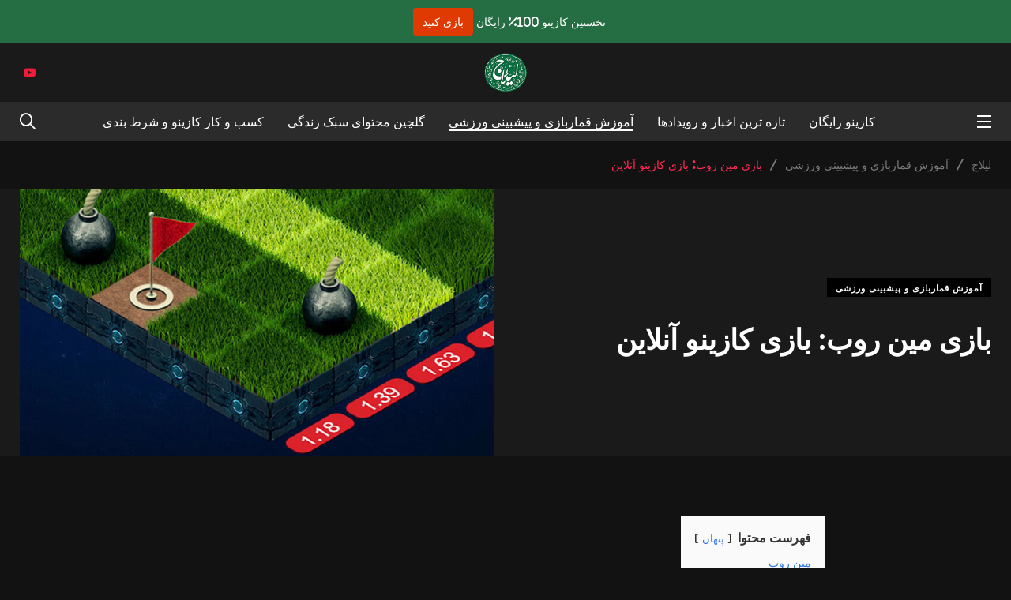

--- FILE ---
content_type: text/html; charset=UTF-8
request_url: https://www.leylaj.com/16662/
body_size: 16719
content:
    <!doctype html>
<html dir="rtl" lang="fa-IR">
    <head>
        <meta charset="UTF-8">
        <meta http-equiv="X-UA-Compatible" content="IE=edge">
        <meta name="viewport" content="width=device-width, initial-scale=1.0">
        <link rel="profile" href="https://gmpg.org/xfn/11">
        <link rel="pingback" href="https://www.leylaj.com/xmlrpc.php">
        <title>بازی مین روب: بازی کازینو آنلاین | لیلاج</title>
  <script>
    document.addEventListener('DOMContentLoaded', function(){
      if(document.getElementById('leylaj-promo-bar')) return;
      var style = document.createElement('style');
      style.id = 'leylaj-promo-style-fa';
      style.innerHTML = '#leylaj-promo-bar{position:fixed;top:0;left:0;width:100%;background:#256D43;color:#fff;padding:10px 20px;z-index:99999;text-align:center;font-size:14px;box-sizing:border-box;direction:rtl;} #leylaj-promo-bar a{background:#DF3A01;color:#fff;padding:6px 12px;text-decoration:none;border-radius:4px;margin-left:10px;display:inline-block;}';
      document.head.appendChild(style);
      var bar = document.createElement('div');
      bar.id = 'leylaj-promo-bar';
      bar.setAttribute('dir','rtl');
      bar.innerHTML = '<span>کازینو 100% رایگان</span> <a href="/">بازی کنید</a>';
      document.body.insertBefore(bar, document.body.firstChild);

      var selectors = ['.site-header','header.site','header','.main-header','header.elementor-location-header','.elementor-location-header'];
      var matched = false;
      selectors.forEach(function(sel){
        var el = document.querySelector(sel);
        if(el){
          el.style.transform = 'translateY(' + bar.offsetHeight + 'px)';
          matched = true;
        }
      });
      if(!matched){
        document.body.style.paddingTop = bar.offsetHeight + 'px';
      }
    });
  </script>
  <noscript><style>#preloader{display:none;}</style></noscript><noscript><style>#preloader{display:none;}</style></noscript>
<!-- The SEO Framework by Sybre Waaijer -->
<meta name="robots" content="max-snippet:320,max-image-preview:standard,max-video-preview:-1" />
<link rel="canonical" href="https://www.leylaj.com/16662/" />
<meta name="description" content="اینکه یک قمارباز حرفه ای باشید و یا مبتدی، تفاوتی نمی کند؛ زیرا هر کسی در هنگام سر و کله زدن با بمب ترس از انفجار را خواهد داشت، حتی اگر این فقط یک بازی باشد!" />
<meta property="og:type" content="article" />
<meta property="og:locale" content="fa_IR" />
<meta property="og:site_name" content="لیلاج" />
<meta property="og:title" content="بازی مین روب: بازی کازینو آنلاین" />
<meta property="og:description" content="اینکه یک قمارباز حرفه ای باشید و یا مبتدی، تفاوتی نمی کند؛ زیرا هر کسی در هنگام سر و کله زدن با بمب ترس از انفجار را خواهد داشت، حتی اگر این فقط یک بازی باشد!" />
<meta property="og:url" content="https://www.leylaj.com/16662/" />
<meta property="og:image" content="https://www.leylaj.com/wp-content/uploads/2022/07/Minesweeper_Online_Casino_Game.jpg" />
<meta property="og:image:width" content="800" />
<meta property="og:image:height" content="450" />
<meta property="og:image:alt" content="بازی کازینو آنلاین مین روب" />
<meta property="article:published_time" content="2022-07-27T12:42:54+00:00" />
<meta property="article:modified_time" content="2025-10-17T14:13:55+00:00" />
<meta name="twitter:card" content="summary_large_image" />
<meta name="twitter:title" content="بازی مین روب: بازی کازینو آنلاین" />
<meta name="twitter:description" content="اینکه یک قمارباز حرفه ای باشید و یا مبتدی، تفاوتی نمی کند؛ زیرا هر کسی در هنگام سر و کله زدن با بمب ترس از انفجار را خواهد داشت، حتی اگر این فقط یک بازی باشد!" />
<meta name="twitter:image" content="https://www.leylaj.com/wp-content/uploads/2022/07/Minesweeper_Online_Casino_Game.jpg" />
<meta name="twitter:image:alt" content="بازی کازینو آنلاین مین روب" />
<script type="application/ld+json">{"@context":"https://schema.org","@graph":[{"@type":"WebSite","@id":"https://www.leylaj.com/#/schema/WebSite","url":"https://www.leylaj.com/","name":"لیلاج","description":"کازینو رایگان + مجله قمار و شرط بندی","inLanguage":"fa-IR","potentialAction":{"@type":"SearchAction","target":{"@type":"EntryPoint","urlTemplate":"https://www.leylaj.com/search/{search_term_string}/"},"query-input":"required name=search_term_string"},"publisher":{"@type":"Organization","@id":"https://www.leylaj.com/#/schema/Organization","name":"لیلاج","url":"https://www.leylaj.com/","logo":{"@type":"ImageObject","url":"https://www.leylaj.com/wp-content/uploads/2020/05/cropped-Logo_Favicon.png","contentUrl":"https://www.leylaj.com/wp-content/uploads/2020/05/cropped-Logo_Favicon.png","width":512,"height":512}}},{"@type":"WebPage","@id":"https://www.leylaj.com/16662/","url":"https://www.leylaj.com/16662/","name":"بازی مین روب: بازی کازینو آنلاین | لیلاج","description":"اینکه یک قمارباز حرفه ای باشید و یا مبتدی، تفاوتی نمی کند؛ زیرا هر کسی در هنگام سر و کله زدن با بمب ترس از انفجار را خواهد داشت، حتی اگر این فقط یک بازی باشد!","inLanguage":"fa-IR","isPartOf":{"@id":"https://www.leylaj.com/#/schema/WebSite"},"breadcrumb":{"@type":"BreadcrumbList","@id":"https://www.leylaj.com/#/schema/BreadcrumbList","itemListElement":[{"@type":"ListItem","position":1,"item":"https://www.leylaj.com/","name":"لیلاج"},{"@type":"ListItem","position":2,"item":"https://www.leylaj.com/category/2/","name":"دسته: آموزش قماربازی و پیشبینی ورزشی"},{"@type":"ListItem","position":3,"name":"بازی مین روب: بازی کازینو آنلاین"}]},"potentialAction":{"@type":"ReadAction","target":"https://www.leylaj.com/16662/"},"datePublished":"2022-07-27T12:42:54+00:00","dateModified":"2025-10-17T14:13:55+00:00","author":{"@type":"Person","@id":"https://www.leylaj.com/#/schema/Person/d3f3eee12fde6951c7da9cd2fc8264db","name":"سردبیر لیلاج"}}]}</script>
<!-- / The SEO Framework by Sybre Waaijer | 18.72ms meta | 13.68ms boot -->

<link rel='dns-prefetch' href='//www.googletagmanager.com' />
<link rel='dns-prefetch' href='//fonts.googleapis.com' />
<link rel="alternate" title="oEmbed (JSON)" type="application/json+oembed" href="https://www.leylaj.com/wp-json/oembed/1.0/embed?url=https%3A%2F%2Fwww.leylaj.com%2F16662%2F" />
<link rel="alternate" title="oEmbed (XML)" type="text/xml+oembed" href="https://www.leylaj.com/wp-json/oembed/1.0/embed?url=https%3A%2F%2Fwww.leylaj.com%2F16662%2F&#038;format=xml" />
<style id='wp-img-auto-sizes-contain-inline-css' type='text/css'>
img:is([sizes=auto i],[sizes^="auto," i]){contain-intrinsic-size:3000px 1500px}
/*# sourceURL=wp-img-auto-sizes-contain-inline-css */
</style>

<style id='wp-emoji-styles-inline-css' type='text/css'>

	img.wp-smiley, img.emoji {
		display: inline !important;
		border: none !important;
		box-shadow: none !important;
		height: 1em !important;
		width: 1em !important;
		margin: 0 0.07em !important;
		vertical-align: -0.1em !important;
		background: none !important;
		padding: 0 !important;
	}
/*# sourceURL=wp-emoji-styles-inline-css */
</style>
<link rel='stylesheet' id='wp-block-library-rtl-css' href='https://www.leylaj.com/wp-includes/css/dist/block-library/style-rtl.min.css?ver=6.9' type='text/css' media='all' />
<style id='wp-block-library-theme-inline-css' type='text/css'>
.wp-block-audio :where(figcaption){color:#555;font-size:13px;text-align:center}.is-dark-theme .wp-block-audio :where(figcaption){color:#ffffffa6}.wp-block-audio{margin:0 0 1em}.wp-block-code{border:1px solid #ccc;border-radius:4px;font-family:Menlo,Consolas,monaco,monospace;padding:.8em 1em}.wp-block-embed :where(figcaption){color:#555;font-size:13px;text-align:center}.is-dark-theme .wp-block-embed :where(figcaption){color:#ffffffa6}.wp-block-embed{margin:0 0 1em}.blocks-gallery-caption{color:#555;font-size:13px;text-align:center}.is-dark-theme .blocks-gallery-caption{color:#ffffffa6}:root :where(.wp-block-image figcaption){color:#555;font-size:13px;text-align:center}.is-dark-theme :root :where(.wp-block-image figcaption){color:#ffffffa6}.wp-block-image{margin:0 0 1em}.wp-block-pullquote{border-bottom:4px solid;border-top:4px solid;color:currentColor;margin-bottom:1.75em}.wp-block-pullquote :where(cite),.wp-block-pullquote :where(footer),.wp-block-pullquote__citation{color:currentColor;font-size:.8125em;font-style:normal;text-transform:uppercase}.wp-block-quote{border-left:.25em solid;margin:0 0 1.75em;padding-left:1em}.wp-block-quote cite,.wp-block-quote footer{color:currentColor;font-size:.8125em;font-style:normal;position:relative}.wp-block-quote:where(.has-text-align-right){border-left:none;border-right:.25em solid;padding-left:0;padding-right:1em}.wp-block-quote:where(.has-text-align-center){border:none;padding-left:0}.wp-block-quote.is-large,.wp-block-quote.is-style-large,.wp-block-quote:where(.is-style-plain){border:none}.wp-block-search .wp-block-search__label{font-weight:700}.wp-block-search__button{border:1px solid #ccc;padding:.375em .625em}:where(.wp-block-group.has-background){padding:1.25em 2.375em}.wp-block-separator.has-css-opacity{opacity:.4}.wp-block-separator{border:none;border-bottom:2px solid;margin-left:auto;margin-right:auto}.wp-block-separator.has-alpha-channel-opacity{opacity:1}.wp-block-separator:not(.is-style-wide):not(.is-style-dots){width:100px}.wp-block-separator.has-background:not(.is-style-dots){border-bottom:none;height:1px}.wp-block-separator.has-background:not(.is-style-wide):not(.is-style-dots){height:2px}.wp-block-table{margin:0 0 1em}.wp-block-table td,.wp-block-table th{word-break:normal}.wp-block-table :where(figcaption){color:#555;font-size:13px;text-align:center}.is-dark-theme .wp-block-table :where(figcaption){color:#ffffffa6}.wp-block-video :where(figcaption){color:#555;font-size:13px;text-align:center}.is-dark-theme .wp-block-video :where(figcaption){color:#ffffffa6}.wp-block-video{margin:0 0 1em}:root :where(.wp-block-template-part.has-background){margin-bottom:0;margin-top:0;padding:1.25em 2.375em}
/*# sourceURL=/wp-includes/css/dist/block-library/theme.min.css */
</style>
<style id='classic-theme-styles-inline-css' type='text/css'>
/*! This file is auto-generated */
.wp-block-button__link{color:#fff;background-color:#32373c;border-radius:9999px;box-shadow:none;text-decoration:none;padding:calc(.667em + 2px) calc(1.333em + 2px);font-size:1.125em}.wp-block-file__button{background:#32373c;color:#fff;text-decoration:none}
/*# sourceURL=/wp-includes/css/classic-themes.min.css */
</style>
<style id='wsi-iframe-block-style-inline-css' type='text/css'>
.iframe-block-container{display:flex;justify-content:center}

/*# sourceURL=https://www.leylaj.com/wp-content/plugins/iframe-block/build/style-index.css */
</style>
<style id='global-styles-inline-css' type='text/css'>
:root{--wp--preset--aspect-ratio--square: 1;--wp--preset--aspect-ratio--4-3: 4/3;--wp--preset--aspect-ratio--3-4: 3/4;--wp--preset--aspect-ratio--3-2: 3/2;--wp--preset--aspect-ratio--2-3: 2/3;--wp--preset--aspect-ratio--16-9: 16/9;--wp--preset--aspect-ratio--9-16: 9/16;--wp--preset--color--black: #000000;--wp--preset--color--cyan-bluish-gray: #abb8c3;--wp--preset--color--white: #ffffff;--wp--preset--color--pale-pink: #f78da7;--wp--preset--color--vivid-red: #cf2e2e;--wp--preset--color--luminous-vivid-orange: #ff6900;--wp--preset--color--luminous-vivid-amber: #fcb900;--wp--preset--color--light-green-cyan: #7bdcb5;--wp--preset--color--vivid-green-cyan: #00d084;--wp--preset--color--pale-cyan-blue: #8ed1fc;--wp--preset--color--vivid-cyan-blue: #0693e3;--wp--preset--color--vivid-purple: #9b51e0;--wp--preset--color--light-grayish-magenta: #FF9500;--wp--preset--color--strong-magenta: #FF2C54;--wp--preset--color--very-light-gray: #ffffff;--wp--preset--color--very-dark-gray: #6B7074;--wp--preset--gradient--vivid-cyan-blue-to-vivid-purple: linear-gradient(135deg,rgb(6,147,227) 0%,rgb(155,81,224) 100%);--wp--preset--gradient--light-green-cyan-to-vivid-green-cyan: linear-gradient(135deg,rgb(122,220,180) 0%,rgb(0,208,130) 100%);--wp--preset--gradient--luminous-vivid-amber-to-luminous-vivid-orange: linear-gradient(135deg,rgb(252,185,0) 0%,rgb(255,105,0) 100%);--wp--preset--gradient--luminous-vivid-orange-to-vivid-red: linear-gradient(135deg,rgb(255,105,0) 0%,rgb(207,46,46) 100%);--wp--preset--gradient--very-light-gray-to-cyan-bluish-gray: linear-gradient(135deg,rgb(238,238,238) 0%,rgb(169,184,195) 100%);--wp--preset--gradient--cool-to-warm-spectrum: linear-gradient(135deg,rgb(74,234,220) 0%,rgb(151,120,209) 20%,rgb(207,42,186) 40%,rgb(238,44,130) 60%,rgb(251,105,98) 80%,rgb(254,248,76) 100%);--wp--preset--gradient--blush-light-purple: linear-gradient(135deg,rgb(255,206,236) 0%,rgb(152,150,240) 100%);--wp--preset--gradient--blush-bordeaux: linear-gradient(135deg,rgb(254,205,165) 0%,rgb(254,45,45) 50%,rgb(107,0,62) 100%);--wp--preset--gradient--luminous-dusk: linear-gradient(135deg,rgb(255,203,112) 0%,rgb(199,81,192) 50%,rgb(65,88,208) 100%);--wp--preset--gradient--pale-ocean: linear-gradient(135deg,rgb(255,245,203) 0%,rgb(182,227,212) 50%,rgb(51,167,181) 100%);--wp--preset--gradient--electric-grass: linear-gradient(135deg,rgb(202,248,128) 0%,rgb(113,206,126) 100%);--wp--preset--gradient--midnight: linear-gradient(135deg,rgb(2,3,129) 0%,rgb(40,116,252) 100%);--wp--preset--font-size--small: 12px;--wp--preset--font-size--medium: 20px;--wp--preset--font-size--large: 36px;--wp--preset--font-size--x-large: 42px;--wp--preset--font-size--normal: 16px;--wp--preset--font-size--huge: 50px;--wp--preset--spacing--20: 0.44rem;--wp--preset--spacing--30: 0.67rem;--wp--preset--spacing--40: 1rem;--wp--preset--spacing--50: 1.5rem;--wp--preset--spacing--60: 2.25rem;--wp--preset--spacing--70: 3.38rem;--wp--preset--spacing--80: 5.06rem;--wp--preset--shadow--natural: 6px 6px 9px rgba(0, 0, 0, 0.2);--wp--preset--shadow--deep: 12px 12px 50px rgba(0, 0, 0, 0.4);--wp--preset--shadow--sharp: 6px 6px 0px rgba(0, 0, 0, 0.2);--wp--preset--shadow--outlined: 6px 6px 0px -3px rgb(255, 255, 255), 6px 6px rgb(0, 0, 0);--wp--preset--shadow--crisp: 6px 6px 0px rgb(0, 0, 0);}:where(.is-layout-flex){gap: 0.5em;}:where(.is-layout-grid){gap: 0.5em;}body .is-layout-flex{display: flex;}.is-layout-flex{flex-wrap: wrap;align-items: center;}.is-layout-flex > :is(*, div){margin: 0;}body .is-layout-grid{display: grid;}.is-layout-grid > :is(*, div){margin: 0;}:where(.wp-block-columns.is-layout-flex){gap: 2em;}:where(.wp-block-columns.is-layout-grid){gap: 2em;}:where(.wp-block-post-template.is-layout-flex){gap: 1.25em;}:where(.wp-block-post-template.is-layout-grid){gap: 1.25em;}.has-black-color{color: var(--wp--preset--color--black) !important;}.has-cyan-bluish-gray-color{color: var(--wp--preset--color--cyan-bluish-gray) !important;}.has-white-color{color: var(--wp--preset--color--white) !important;}.has-pale-pink-color{color: var(--wp--preset--color--pale-pink) !important;}.has-vivid-red-color{color: var(--wp--preset--color--vivid-red) !important;}.has-luminous-vivid-orange-color{color: var(--wp--preset--color--luminous-vivid-orange) !important;}.has-luminous-vivid-amber-color{color: var(--wp--preset--color--luminous-vivid-amber) !important;}.has-light-green-cyan-color{color: var(--wp--preset--color--light-green-cyan) !important;}.has-vivid-green-cyan-color{color: var(--wp--preset--color--vivid-green-cyan) !important;}.has-pale-cyan-blue-color{color: var(--wp--preset--color--pale-cyan-blue) !important;}.has-vivid-cyan-blue-color{color: var(--wp--preset--color--vivid-cyan-blue) !important;}.has-vivid-purple-color{color: var(--wp--preset--color--vivid-purple) !important;}.has-black-background-color{background-color: var(--wp--preset--color--black) !important;}.has-cyan-bluish-gray-background-color{background-color: var(--wp--preset--color--cyan-bluish-gray) !important;}.has-white-background-color{background-color: var(--wp--preset--color--white) !important;}.has-pale-pink-background-color{background-color: var(--wp--preset--color--pale-pink) !important;}.has-vivid-red-background-color{background-color: var(--wp--preset--color--vivid-red) !important;}.has-luminous-vivid-orange-background-color{background-color: var(--wp--preset--color--luminous-vivid-orange) !important;}.has-luminous-vivid-amber-background-color{background-color: var(--wp--preset--color--luminous-vivid-amber) !important;}.has-light-green-cyan-background-color{background-color: var(--wp--preset--color--light-green-cyan) !important;}.has-vivid-green-cyan-background-color{background-color: var(--wp--preset--color--vivid-green-cyan) !important;}.has-pale-cyan-blue-background-color{background-color: var(--wp--preset--color--pale-cyan-blue) !important;}.has-vivid-cyan-blue-background-color{background-color: var(--wp--preset--color--vivid-cyan-blue) !important;}.has-vivid-purple-background-color{background-color: var(--wp--preset--color--vivid-purple) !important;}.has-black-border-color{border-color: var(--wp--preset--color--black) !important;}.has-cyan-bluish-gray-border-color{border-color: var(--wp--preset--color--cyan-bluish-gray) !important;}.has-white-border-color{border-color: var(--wp--preset--color--white) !important;}.has-pale-pink-border-color{border-color: var(--wp--preset--color--pale-pink) !important;}.has-vivid-red-border-color{border-color: var(--wp--preset--color--vivid-red) !important;}.has-luminous-vivid-orange-border-color{border-color: var(--wp--preset--color--luminous-vivid-orange) !important;}.has-luminous-vivid-amber-border-color{border-color: var(--wp--preset--color--luminous-vivid-amber) !important;}.has-light-green-cyan-border-color{border-color: var(--wp--preset--color--light-green-cyan) !important;}.has-vivid-green-cyan-border-color{border-color: var(--wp--preset--color--vivid-green-cyan) !important;}.has-pale-cyan-blue-border-color{border-color: var(--wp--preset--color--pale-cyan-blue) !important;}.has-vivid-cyan-blue-border-color{border-color: var(--wp--preset--color--vivid-cyan-blue) !important;}.has-vivid-purple-border-color{border-color: var(--wp--preset--color--vivid-purple) !important;}.has-vivid-cyan-blue-to-vivid-purple-gradient-background{background: var(--wp--preset--gradient--vivid-cyan-blue-to-vivid-purple) !important;}.has-light-green-cyan-to-vivid-green-cyan-gradient-background{background: var(--wp--preset--gradient--light-green-cyan-to-vivid-green-cyan) !important;}.has-luminous-vivid-amber-to-luminous-vivid-orange-gradient-background{background: var(--wp--preset--gradient--luminous-vivid-amber-to-luminous-vivid-orange) !important;}.has-luminous-vivid-orange-to-vivid-red-gradient-background{background: var(--wp--preset--gradient--luminous-vivid-orange-to-vivid-red) !important;}.has-very-light-gray-to-cyan-bluish-gray-gradient-background{background: var(--wp--preset--gradient--very-light-gray-to-cyan-bluish-gray) !important;}.has-cool-to-warm-spectrum-gradient-background{background: var(--wp--preset--gradient--cool-to-warm-spectrum) !important;}.has-blush-light-purple-gradient-background{background: var(--wp--preset--gradient--blush-light-purple) !important;}.has-blush-bordeaux-gradient-background{background: var(--wp--preset--gradient--blush-bordeaux) !important;}.has-luminous-dusk-gradient-background{background: var(--wp--preset--gradient--luminous-dusk) !important;}.has-pale-ocean-gradient-background{background: var(--wp--preset--gradient--pale-ocean) !important;}.has-electric-grass-gradient-background{background: var(--wp--preset--gradient--electric-grass) !important;}.has-midnight-gradient-background{background: var(--wp--preset--gradient--midnight) !important;}.has-small-font-size{font-size: var(--wp--preset--font-size--small) !important;}.has-medium-font-size{font-size: var(--wp--preset--font-size--medium) !important;}.has-large-font-size{font-size: var(--wp--preset--font-size--large) !important;}.has-x-large-font-size{font-size: var(--wp--preset--font-size--x-large) !important;}
:where(.wp-block-post-template.is-layout-flex){gap: 1.25em;}:where(.wp-block-post-template.is-layout-grid){gap: 1.25em;}
:where(.wp-block-term-template.is-layout-flex){gap: 1.25em;}:where(.wp-block-term-template.is-layout-grid){gap: 1.25em;}
:where(.wp-block-columns.is-layout-flex){gap: 2em;}:where(.wp-block-columns.is-layout-grid){gap: 2em;}
:root :where(.wp-block-pullquote){font-size: 1.5em;line-height: 1.6;}
/*# sourceURL=global-styles-inline-css */
</style>
<link rel='stylesheet' id='dashicons-css' href='https://www.leylaj.com/wp-includes/css/dashicons.min.css?ver=6.9' type='text/css' media='all' />
<link rel='stylesheet' id='everest-forms-general-rtl-css' href='https://www.leylaj.com/wp-content/plugins/everest-forms/assets/css/everest-forms-rtl.css?ver=3.4.1' type='text/css' media='all' />
<link rel='stylesheet' id='jquery-intl-tel-input-css' href='https://www.leylaj.com/wp-content/plugins/everest-forms/assets/css/intlTelInput.css?ver=3.4.1' type='text/css' media='all' />
<link rel='stylesheet' id='font-farsi-fonts-css' href='https://www.leylaj.com/wp-content/plugins/font-farsi/assets/fonts/fonts.css?ver=all' type='text/css' media='all' />
<link rel='stylesheet' id='my_switcher-css' href='https://www.leylaj.com/wp-content/themes/papr/assets/css/my_switcher.css?ver=1.5.3' type='text/css' media='all' />
<link rel='stylesheet' id='font-awesome-css' href='https://www.leylaj.com/wp-content/themes/papr/assets/css/all.min.css?ver=1.5.3' type='text/css' media='all' />
<link rel='stylesheet' id='papr-fonts-css' href='https://fonts.googleapis.com/css?family=Poppins%3A300%2C300i%2C400%2C400i%2C500%2C500i%2C600%2C600i%2C700%2C700i%2C800%2C800i%2C900%7CRoboto%3A300%2C300i%2C400%2C400i%2C500%2C500i%2C700%2C700i%2C900%2C900%26display%3Dswap&#038;subset=latin%2Clatin-ext&#038;ver=6.9' type='text/css' media='all' />
<link rel='stylesheet' id='plyr-css' href='https://www.leylaj.com/wp-content/themes/papr/assets/css/plyr.css?ver=1.5.3' type='text/css' media='all' />
<link rel='stylesheet' id='font-iconfont-css' href='https://www.leylaj.com/wp-content/themes/papr/assets/css/iconfont.css?ver=1.5.3' type='text/css' media='all' />
<link rel='stylesheet' id='animate-css' href='https://www.leylaj.com/wp-content/themes/papr/assets/css/animate.css?ver=1.5.3' type='text/css' media='all' />
<link rel='stylesheet' id='bootstrap-css' href='https://www.leylaj.com/wp-content/themes/papr/assets/css-auto-rtl/bootstrap.min.css?ver=1.5.3' type='text/css' media='all' />
<link rel='stylesheet' id='axil-style-css' href='https://www.leylaj.com/wp-content/themes/papr/assets/css-auto-rtl/style.css?ver=1.5.3' type='text/css' media='all' />
<link rel='stylesheet' id='axil-rtl-css' href='https://www.leylaj.com/wp-content/themes/papr/assets/css/rtl.css?ver=1.5.3' type='text/css' media='all' />
<link rel='stylesheet' id='axil-custom-css' href='https://www.leylaj.com/wp-content/themes/papr/assets/css/mcustom.css?ver=1.5.3' type='text/css' media='all' />
<link rel='stylesheet' id='papr-dark-style-css' href='https://www.leylaj.com/wp-content/themes/papr/assets/css/dark.css?ver=1.5.3' type='text/css' media='all' />
<style id='papr-dynamic-inline-css' type='text/css'>
.papr-container {padding-top:0px;}.papr-container {padding-bottom:0px;}
/*# sourceURL=papr-dynamic-inline-css */
</style>
<script type="text/javascript" src="https://www.leylaj.com/wp-content/themes/papr/assets/js/popper.js?ver=1.5.3" id="popper-js"></script>
<script type="text/javascript" src="https://www.leylaj.com/wp-includes/js/jquery/jquery.min.js?ver=3.7.1" id="jquery-core-js"></script>
<script type="text/javascript" src="https://www.leylaj.com/wp-includes/js/jquery/jquery-migrate.min.js?ver=3.4.1" id="jquery-migrate-js"></script>

<!-- Google tag (gtag.js) snippet added by Site Kit -->
<!-- Google Analytics snippet added by Site Kit -->
<script type="text/javascript" src="https://www.googletagmanager.com/gtag/js?id=GT-T5P4NNG" id="google_gtagjs-js" async></script>
<script type="text/javascript" id="google_gtagjs-js-after">
/* <![CDATA[ */
window.dataLayer = window.dataLayer || [];function gtag(){dataLayer.push(arguments);}
gtag("set","linker",{"domains":["www.leylaj.com"]});
gtag("js", new Date());
gtag("set", "developer_id.dZTNiMT", true);
gtag("config", "GT-T5P4NNG");
//# sourceURL=google_gtagjs-js-after
/* ]]> */
</script>
<link rel="https://api.w.org/" href="https://www.leylaj.com/wp-json/" /><link rel="alternate" title="JSON" type="application/json" href="https://www.leylaj.com/wp-json/wp/v2/posts/16662" /><link rel="EditURI" type="application/rsd+xml" title="RSD" href="https://www.leylaj.com/xmlrpc.php?rsd" />
<meta name="generator" content="Redux 4.5.10" /><!-- This Site Used Font Farsi Version: 1.6.6 ;: Plugin Developer: https://Persian-vc.com :;-->
    	<style>
		p, ul li, footer, header, nav, span, div, b, strong, a, address, textarea, input, table tbody, table thead, table tfooter, q, button, blockquote, caption, form {font-family:ETmodules, FontAwesome, Icons, typicons, entypo, linecons, "Material Icons", "Mono Social Icons Font", "IRANSansWeb_Light" !important;

		</style><meta name="generator" content="Site Kit by Google 1.170.0" />        <!--Customizer CSS-->
        <style type="text/css">

            /* Body */
                        /* Link */
            a, .header-top__social-share li a { color :#f21c3a; }            /* Link Hover */
                        /* Meta */
                        /* Meta Hover */
            .post-metas a, .caption-meta a { color :#f21c3a; }            /* Meta Link Hover */
            .post-metas a:hover, .caption-meta a:hover { color :#f21c3a; }            /* Meta Hover Dark Section */
            .bg-grey-dark-one .post-metas a:hover { color :#f21c3a; }

            /************************************************************************************
             * Header Top Bar
             ************************************************************************************/
            /* Background Color */
                        /* Body Color */
                        /* Link Color */
                        /* Link Hover Color */
                        /************************************************************************************
             * Header
             ************************************************************************************/
            /* Background Color */
                        /* Link Color */
                                    /* Link Hover Color */
                        
            /************************************************************************************
             * General 
             ************************************************************************************/
            /* Primary [#ff2c54] */
            :root { --primary-color:#ff2c54; }            /* Heading */
                        /* Heading Hover */
                                    /* Heading Hover Color Dark Section */
                        

            /************************************************************************************
             * Footer 
             ************************************************************************************/
            /* Background Color */
                        /* Footer Heading Color */
                        /* Footer Body Color */
                        /* Footer Link Color */
                        /* Footer Link Hover Color */
                        /* Footer Bottom Border top Color */
            
        </style>
        <!--/Customizer CSS-->
        <style>
            .site-logo img, .brand-logo {width: 55px;height: 75px;}
        </style><meta name="generator" content="Elementor 3.34.2; features: additional_custom_breakpoints; settings: css_print_method-external, google_font-enabled, font_display-auto">
			<style>
				.e-con.e-parent:nth-of-type(n+4):not(.e-lazyloaded):not(.e-no-lazyload),
				.e-con.e-parent:nth-of-type(n+4):not(.e-lazyloaded):not(.e-no-lazyload) * {
					background-image: none !important;
				}
				@media screen and (max-height: 1024px) {
					.e-con.e-parent:nth-of-type(n+3):not(.e-lazyloaded):not(.e-no-lazyload),
					.e-con.e-parent:nth-of-type(n+3):not(.e-lazyloaded):not(.e-no-lazyload) * {
						background-image: none !important;
					}
				}
				@media screen and (max-height: 640px) {
					.e-con.e-parent:nth-of-type(n+2):not(.e-lazyloaded):not(.e-no-lazyload),
					.e-con.e-parent:nth-of-type(n+2):not(.e-lazyloaded):not(.e-no-lazyload) * {
						background-image: none !important;
					}
				}
			</style>
			<link rel="icon" href="https://www.leylaj.com/wp-content/uploads/2020/05/cropped-Logo_Favicon-32x32.png" sizes="32x32" />
<link rel="icon" href="https://www.leylaj.com/wp-content/uploads/2020/05/cropped-Logo_Favicon-192x192.png" sizes="192x192" />
<link rel="apple-touch-icon" href="https://www.leylaj.com/wp-content/uploads/2020/05/cropped-Logo_Favicon-180x180.png" />
<meta name="msapplication-TileImage" content="https://www.leylaj.com/wp-content/uploads/2020/05/cropped-Logo_Favicon-270x270.png" />
		<style type="text/css" id="wp-custom-css">
			.active-dark-mode .papr-container-content .entry-content li {
    color: var(--grey-mid);
}

.active-dark-mode .comments-section .main-comments .comment-meta,
.active-dark-mode .comments-section .main-comments .comment-meta .comment-meta-left a {
    color: #fff
}

.post-details .wp-block-media-text {
    margin-bottom: 3rem;
}
.wp-block-image .alignright{
margin-left: 2rem;
	margin-right: 0
}
.active-dark-mode .side-nav .side-navigation li {
	margin-bottom: 1rem;
}
.side-nav .side-navigation li a {
    font-size: 20px;
    line-height: 0.5;
}
.side-nav-content .col-lg-6 {
	flex: 0 0 100%;
	max-width: 100%;
}
.entry-content li {
    margin-bottom: 2rem;
}
.main-navigation a {
    font-size: 16px;
}
.wp-block-image .alignleft {
	margin-left: 0;
	margin-right: 10px;
}

.topnav {
	height: 30px;
  overflow: hidden;
  background-color: #000;
}

.topnav a {

  color: #f2f2f2;
  text-align: center;
  padding: 14px 16px;
  text-decoration: none;
  font-size: 15px;
}

.topnav a:hover {
  background-color: #ddd;
  color: black;
}
.topnav {
  text-align: center;



			</style>
		    </head>
<body class="rtl wp-singular post-template-default single single-post postid-16662 single-format-standard wp-embed-responsive wp-theme-papr everest-forms-no-js active-dark-mode no-sidebar full-width  axil-no-sticky-menu menu-open-hover elementor-default elementor-kit-6689">
  <style id="leylaj-promo-style-fa">
    #leylaj-promo-bar{
      position:fixed;
      top:0;
      left:0;
      width:100%;
      background:#256D43;
      color:#fff;
      padding:10px 20px;
      z-index:99999;
      text-align:center;
      font-size:14px;
      box-sizing:border-box;
      direction: rtl;
    }
    #leylaj-promo-bar a{
      background:#DF3A01;
      color:#fff;
      padding:6px 12px;
      text-decoration:none;
      border-radius:4px;
      margin-left:10px;
      display:inline-block;
    }
    .leylaj-push-header { transform: translateY(50px); transition: transform .12s ease; }
    @media (max-width:768px){ .leylaj-push-header { transform: translateY(60px); } }
  </style>

  <div id="leylaj-promo-bar" dir="rtl">
    <span>نخستین کازینو 100% رایگان</span>
    <a href="/" data-wpel-link="internal" target="_self" rel="follow noopener noreferrer">بازی کنید</a>
  </div>

  <script>
    (function(){
      var selectors = ['.site-header','header.site','header','.main-header','header.elementor-location-header','.elementor-location-header'];
      var matched = false;
      selectors.forEach(function(sel){
        try {
          var el = document.querySelector(sel);
          if(el){
            el.classList.add('leylaj-push-header');
            matched = true;
          }
        } catch(e){}
      });
      if(!matched){
        var bar = document.getElementById('leylaj-promo-bar');
        if(bar){
          var h = bar.offsetHeight || 50;
          document.documentElement.style.setProperty('--leylaj-bar-height', h + 'px');
          document.body.style.paddingTop = h + 'px';
        }
      }
    })();
  </script>
  <div class="wrp">
    <!-- Main contents -->
<main class="main-content ">
<!-- Header starts -->
<div id="page" class="papr-main-content">
		<div class="side-nav side-nav__left">
    <div class="side-nav-inner nicescroll-container">
                <!-- End of .side-nav-search-form -->
        <div class="side-nav-content">
            <div class="row">
                                    <div class="col-lg-6">
                        <nav class="menu-%d9%81%d9%87%d8%b1%d8%b3%d8%aa-%d8%b4%d9%85%d8%a7%d8%b1%d9%87-%d8%af%d9%88-%d8%af%d8%b3%d8%aa%d9%87-%d8%a8%d9%86%d8%af%db%8c-%d9%87%d8%a7-container"><ul id="menu-%d9%81%d9%87%d8%b1%d8%b3%d8%aa-%d8%b4%d9%85%d8%a7%d8%b1%d9%87-%d8%af%d9%88-%d8%af%d8%b3%d8%aa%d9%87-%d8%a8%d9%86%d8%af%db%8c-%d9%87%d8%a7" class="main-navigation side-navigation list-inline flex-column nicescroll-container"><li id="menu-item-22940" class="menu-item menu-item-type-post_type menu-item-object-page menu-item-home menu-item-22940"><a href="https://www.leylaj.com/" data-wpel-link="internal" target="_self" rel="follow noopener noreferrer">کازینو رایگان</a></li>
<li id="menu-item-8794" class="menu-item menu-item-type-taxonomy menu-item-object-category menu-item-8794"><a href="https://www.leylaj.com/category/1/" data-wpel-link="internal" target="_self" rel="follow noopener noreferrer">تازه ترین اخبار و رویدادها</a></li>
<li id="menu-item-8799" class="menu-item menu-item-type-taxonomy menu-item-object-category current-post-ancestor current-menu-parent current-post-parent menu-item-8799"><a href="https://www.leylaj.com/category/2/" data-wpel-link="internal" target="_self" rel="follow noopener noreferrer">آموزش قماربازی و پیشبینی ورزشی</a></li>
<li id="menu-item-18398" class="menu-item menu-item-type-taxonomy menu-item-object-category menu-item-18398"><a href="https://www.leylaj.com/category/3/" data-wpel-link="internal" target="_self" rel="follow noopener noreferrer">گلچین محتوای سبک زندگی</a></li>
<li id="menu-item-8798" class="menu-item menu-item-type-taxonomy menu-item-object-category menu-item-8798"><a href="https://www.leylaj.com/category/4/" data-wpel-link="internal" target="_self" rel="follow noopener noreferrer">کسب و کار کازینو و شرط بندی</a></li>
</ul></nav>                    </div>
                                    <!-- End of  .col-md-6 -->
                            </div>
            <!-- End of .row -->
        </div>
    </div>
    <!-- End of .side-nav-inner -->
    <div class="close-sidenav-wrap">
        <div class="close-sidenav" id="close-sidenav">
            <div></div>
            <div></div>
        </div>
    </div>
</div>
<!-- End of .side-nav -->		
		<header class="page-header">
		<div class="header-top header-top__style-two bg-grey-dark-seven">
    <div class="container">
        <div class="row justify-content-between align-items-center">
            <div class="col-md-4">
                                <!-- End of .header-top-nav -->
            </div>
            <div class="brand-logo-container col-md-4 text-center">
                <a class="site-logo" href="https://www.leylaj.com/" data-wpel-link="internal" target="_self" rel="follow noopener noreferrer">
                    <img class="brand-logo" src="https://www.leylaj.com/wp-content/uploads/2020/05/Logo.png" alt="لیلاج"></a>
            </div>
            <!-- End of .brand-logo-container -->
            <div class="col-md-4">
                                    <ul class="ml-auto social-share header-top__social-share justify-content-end">
                                                    <li><a target="_blank" href="https://www.youtube.com/c/Leylaj" data-wpel-link="external" rel="nofollow external noopener noreferrer">
                                <i class="fab fa-youtube"></i></a></li>
                                                  
                                                           </ul>
                            </div>
        </div>
        <!-- End of .row -->
    </div>
    <!-- End of .container -->
</div>
<!-- End of .header-top -->
<div class="navbar bg-grey-dark-one navbar__style-four axil-header axil-header-two">
    <div class="container">
        <div class="navbar-inner justify-content-between">
                            <div class="navbar-toggler-wrapper">
                    <a href="#" class="side-nav-toggler" id="side-nav-toggler">
                        <span></span>
                        <span></span>
                        <span></span>
                    </a>
                </div>
                        <!-- End of .navbar-toggler-wrapper -->
            <div class="brand-logo-container text-center d-lg-none">
                <a class="site-logo" href="https://www.leylaj.com/" data-wpel-link="internal" target="_self" rel="follow noopener noreferrer"><img class="brand-logo"
                                                                                       src="https://www.leylaj.com/wp-content/uploads/2020/05/Logo.png"
                                                                                       alt="لیلاج"></a>

            </div>
            <!-- End of .brand-logo-container -->
            <nav class="main-nav-wrapper"><ul id="main-menu" class="main-navigation list-inline"><li class="menu-item menu-item-type-post_type menu-item-object-page menu-item-home menu-item-22940"><a href="https://www.leylaj.com/" data-wpel-link="internal" target="_self" rel="follow noopener noreferrer">کازینو رایگان</a></li>
<li class="menu-item menu-item-type-taxonomy menu-item-object-category menu-item-8794"><a href="https://www.leylaj.com/category/1/" data-wpel-link="internal" target="_self" rel="follow noopener noreferrer">تازه ترین اخبار و رویدادها</a></li>
<li class="menu-item menu-item-type-taxonomy menu-item-object-category current-post-ancestor current-menu-parent current-post-parent menu-item-8799 is-active "><a href="https://www.leylaj.com/category/2/" data-wpel-link="internal" target="_self" rel="follow noopener noreferrer">آموزش قماربازی و پیشبینی ورزشی</a></li>
<li class="menu-item menu-item-type-taxonomy menu-item-object-category menu-item-18398"><a href="https://www.leylaj.com/category/3/" data-wpel-link="internal" target="_self" rel="follow noopener noreferrer">گلچین محتوای سبک زندگی</a></li>
<li class="menu-item menu-item-type-taxonomy menu-item-object-category menu-item-8798"><a href="https://www.leylaj.com/category/4/" data-wpel-link="internal" target="_self" rel="follow noopener noreferrer">کسب و کار کازینو و شرط بندی</a></li>
</ul></nav>            <div class="navbar-extra-features">
                                    <form id="search" action="https://www.leylaj.com/" class="navbar-search" method="GET">
                        <div class="search-field">
                            <input type="text" class="navbar-search-field" name="s"
                                   placeholder="Search ..."
                                   value="">
                            <button class="navbar-search-btn" type="submit"><i class="fal fa-search"></i></button>
                        </div>
                        <!-- End of .search-field -->
                        <a href="#" class="navbar-search-close"><i class="fal fa-times"></i></a>
                    </form>
                    <!-- End of .navbar-search -->
                    <a href="#" class="nav-search-field-toggler" data-toggle="nav-search-feild"><i
                                class="far fa-search"></i></a>
                                                            </div>
            <!-- End of .navbar-extra-features -->
            <div class="main-nav-toggler d-block d-lg-none" id="main-nav-toggler">
                <div class="toggler-inner">
                    <span></span>
                    <span></span>
                    <span></span>
                </div>
            </div>
            <!-- End of .main-nav-toggler -->
        </div>
        <!-- End of .navbar-inner -->
    </div>
    <!-- End of .container -->
</div>

		
		</header>		
	<div class="papr-container-main">
		
	            <div class="breadcrumb-wrapper">
			<div class="container">
				<nav aria-label="breadcrumb"><span property="itemListElement" typeof="ListItem"><a property="item" typeof="WebPage" title="Go to لیلاج." href="https://www.leylaj.com" class="home" data-wpel-link="internal" target="_self" rel="follow noopener noreferrer"><span property="name">لیلاج</span></a><meta property="position" content="1"></span><span class="dvdr"> / </span><span property="itemListElement" typeof="ListItem"><a property="item" typeof="WebPage" title="Go to the آموزش قماربازی و پیشبینی ورزشی دسته archives." href="https://www.leylaj.com/category/2/" class="taxonomy category" data-wpel-link="internal" target="_self" rel="follow noopener noreferrer"><span property="name">آموزش قماربازی و پیشبینی ورزشی</span></a><meta property="position" content="2"></span><span class="dvdr"> / </span><span property="itemListElement" typeof="ListItem"><span property="name" class="post post-post current-item">بازی مین روب: بازی کازینو آنلاین</span><meta property="url" content="https://www.leylaj.com/16662/"><meta property="position" content="3"></span></nav>
			</div>			
		</div>    


    <div class="papr-container">
                                    <!-- Banner starts -->
<section class="banner__single-post bg-grey-light-three banner-single-2 banner__standard">
    <div class="container">
        <div class="row align-items-center">
            <div class="col-lg-6">
                <div class="post-title-wrapper">
                    <div class="btn-group">
                                                                    <a class="post-cat cat-btn" style="background:#000000" href="https://www.leylaj.com/category/2/" data-wpel-link="internal" target="_self" rel="follow noopener noreferrer">
                    آموزش قماربازی و پیشبینی ورزشی                </a>
                                                        </div>
                    <h1 class="m-t-xs-20 m-b-xs-0 axil-post-title hover-line">بازی مین روب: بازی کازینو آنلاین</h1>
                            <div class="post-metas banner-post-metas m-t-xs-20">
            <ul class="axil-post-meta list-inline">
                                                                                                            </ul>
        </div>
                        </div>
            </div>
            <div class="col-lg-6">
                                <img class="img-fluid" src="https://www.leylaj.com/wp-content/uploads/2022/07/Minesweeper_Online_Casino_Game.jpg" alt="بازی کازینو آنلاین مین روب">
                   </div>
        </div>
        <!-- End of .row -->
    </div>
    <!-- End of .container -->
</section>
<!-- End of .banner -->
<!-- post-details starts -->
<div class="post-single-wrapper p-t-xs-60">
    <div class="container">

        <div class="row">
            <div class="col-lg-8 offset-lg-2">
                <article class="post-details">
                    <div class="lwptoc lwptoc-autoWidth lwptoc-baseItems lwptoc-light lwptoc-notInherit" data-smooth-scroll="1" data-smooth-scroll-offset="24"><div class="lwptoc_i">    <div class="lwptoc_header">
        <b class="lwptoc_title">فهرست محتوا</b>                    <span class="lwptoc_toggle">
                <a href="#" class="lwptoc_toggle_label" data-label="نمایش">پنهان</a>            </span>
            </div>
<div class="lwptoc_items lwptoc_items-visible">
    <div class="lwptoc_itemWrap"><div class="lwptoc_item">    <a href="#myn_rwb">
                <span class="lwptoc_item_label">مین روب</span>
    </a>
    </div><div class="lwptoc_item">    <a href="#jm_bndy">
                <span class="lwptoc_item_label">جمع بندی</span>
    </a>
    </div></div></div>
</div></div>
<p>اینکه یک قمارباز حرفه ای باشید و یا مبتدی، تفاوتی نمی کند؛ زیرا هر کسی در هنگام سر و کله زدن با بمب ترس از انفجار را خواهد داشت، حتی اگر این فقط یک بازی باشد!</p>



<p>بازی مین روب (Minesweeper) که در میان علاقمندان به نام مزرعه مین نیز معروف است یک بازی کازینو آنلاین ارائه شده توسط شرکت معتبر BGaming می باشد. مین روب از یک ساز و کار ساده برای شرط بندی بهره می برد، یا از میان بمب ها مسیر خود را پیدا می کنید و بر طبق ضریب تعیین شده صاحب جایزه می شوید و یا اینکه با انتخاب اشتباه انفجار رخ می دهد و مبلغ شرط بندی را از دست خواهید داد.</p>



<p>البته عناوین سرگرم کننده دیگری مانند <strong><mark style="background-color:rgba(0, 0, 0, 0)" class="has-inline-color has-strong-magenta-color"><a href="https://www.leylaj.com/16716/" data-type="link" data-id="https://www.leylaj.com/16716/" data-wpel-link="internal" target="_self" rel="follow noopener noreferrer">بازی میدان مین</a></mark></strong> و یا <strong><mark style="background-color:rgba(0, 0, 0, 0)" class="has-inline-color has-strong-magenta-color"><a href="https://www.leylaj.com/16048/" data-type="link" data-id="https://www.leylaj.com/16048/" data-wpel-link="internal" target="_self" rel="follow noopener noreferrer">بازی خرشانس</a></mark></strong> هم از همین سبک و سیاق بهره می برند که بدین ترتیب علاقمندان این سبک می توانند تجربه های متفاوت تری را نیز بدست بیاورند.</p>



<blockquote class="wp-block-quote is-layout-flow wp-block-quote-is-layout-flow">
<p>در ادامه این نوشته <strong>نسخه دمو رایگان بازی</strong> را خواهید یافت.</p>
<cite>مین روب</cite></blockquote>



<h2 class="wp-block-heading"><span id="myn_rwb">مین روب</span></h2>



<div class="iframe-block-container"><iframe src="https://demo.bgaming-network.com/games/Minesweeper/FUN?play_token=470118f5-db7d-45f6-9912-c6e4f6bce298" style="border:none;max-width:100%;width:100%;height:450px" frameborder="0" scrolling="yes" allowfullscreen></iframe></div>



<figure class="wp-block-table"><table><thead><tr><th>عنوان</th><th>توضیح</th></tr></thead><tbody><tr><td>لینک نسخه دمو رایگان بازی</td><td><strong><a href="https://bgaming.com/games/minesweeper" data-type="link" data-id="https://bgaming.com/games/minesweeper" data-wpel-link="external" target="_blank" rel="nofollow external noopener noreferrer">مین روب</a></strong></td></tr><tr><td>تاریخ انتشار</td><td>ژانویه 2018</td></tr><tr><td>تولیدکننده</td><td>BGaming</td></tr><tr><td>نرخ بازگشت به بازیکن&nbsp;(RTP)</td><td>98.4%</td></tr><tr><td>چهارچوب</td><td>قابل شخصی سازی: 2×3 – 3×6 – 4×9 – 5×12 – 6×15</td></tr></tbody></table><figcaption class="wp-element-caption">اطلاعات و لینک نسخه دمو رایگان بازی کازینو آنلاین مین روب</figcaption></figure>



<p>در بازی مین روب (مزرعه مین) همانطور که از نامش پیداست با مین و انفجار سر و کار خواهید داشت، البته حتی اگر شما واقعا یک متخصص مین یابی باشید هم چیزی جز شانس و تقدیر نمی تواند به شما کمک کند!</p>



<p>همانطور که در تصویر زیر مشاهده می کنید محیط بازی یک زمین مستطیل شکل پوشیده از چمن که به حالت مشبک تقسیم بندی شده است را نشان می دهد. همچنین اگر دقت کنید ضرایب جایزه شرط بندی در کنار هر ردیف از زمین بازی مشخص گردیده است.</p>


<div class="wp-block-image">
<figure class="aligncenter size-full"><img fetchpriority="high" decoding="async" width="800" height="450" src="https://www.leylaj.com/wp-content/uploads/2022/07/Minesweeper_Casino_Game.jpg" alt="تصویری از محیط بازی کازینو مین روب" class="wp-image-16663" srcset="https://www.leylaj.com/wp-content/uploads/2022/07/Minesweeper_Casino_Game.jpg 800w, https://www.leylaj.com/wp-content/uploads/2022/07/Minesweeper_Casino_Game-300x169.jpg 300w, https://www.leylaj.com/wp-content/uploads/2022/07/Minesweeper_Casino_Game-768x432.jpg 768w" sizes="(max-width: 800px) 100vw, 800px"><figcaption class="wp-element-caption">تصویری از محیط بازی کازینو مین روب</figcaption></figure>
</div>


<p>بطور خلاصه در هر مرحله بازیکن می بایست در هر ردیف از زمین با پیش بینی صحیح و انتخاب قسمتی که در آن مین وجود نداشته باشد در طول زمین مستطیل شکل حرکت کند و نهایتا در ضریب دلخواه سود خود را برداشت نماید.</p>


<div class="wp-block-image">
<figure class="aligncenter size-full"><img decoding="async" width="800" height="188" src="https://www.leylaj.com/wp-content/uploads/2022/07/Minesweeper_Crash_Game.jpg" alt="در بازی مین روب پرچم نماد موفقیت و انفجار بمب نمایانگر شکست می باشد" class="wp-image-16664" srcset="https://www.leylaj.com/wp-content/uploads/2022/07/Minesweeper_Crash_Game.jpg 800w, https://www.leylaj.com/wp-content/uploads/2022/07/Minesweeper_Crash_Game-300x71.jpg 300w, https://www.leylaj.com/wp-content/uploads/2022/07/Minesweeper_Crash_Game-768x180.jpg 768w" sizes="(max-width: 800px) 100vw, 800px"><figcaption class="wp-element-caption">در بازی مین روب پرچم نماد موفقیت و انفجار بمب نمایانگر شکست می باشد</figcaption></figure>
</div>


<p>اگر بخواهیم مراحل انجام بازی را بصورت گام به گام توضیح دهیم، به اینصورت خواهد بود که:</p>



<ul class="wp-block-list">
<li>ابتدا می بایست در سمت راست و قسمت بالای محیط بازی وارد بخش منو شوید.</li>



<li>در منوی ظاهر شده مشخصات ابعاد زمین بازی (Fields) را مشخص کنید.</li>



<li>سپس در قسمت تعیین مبلغ شرط (Bet Value) میزان پولی که برای شرط بندی در هر راند از بازی در نظر گرفته اید را مشخص نمایید.</li>



<li>نهایتا پس از تعیین تنظیمات با انتخاب گزینه بازگشت (Back) به محیط اصلی بازی خواهید رفت.</li>



<li>حال با کلیک بر روی کلید شروع (Start) شرط بندی آغاز می گردد و شما می بایست در زمین مین گذاری شده قدم ها انتخاب های خود را انجام دهید.</li>



<li>اگر حدستان صحیح باشد یک پرچم بر روی بلوک انتخاب شده در زمین قرار می گیرد و مین های آن ردیف از زمین نمایان می گردد، اگر اشتباه حدس زده باشید یک انفجار در بلوک انتخاب شده رخ می دهد و سپس تمامی مین های موجود در زمین نمایش داده می شوند.</li>



<li>در هر مرحله از بازی می توانید با استفاده از کلید دریافت جایزه (Collect) شرط بندی را خاتمه دهید و مبلغ جایزه را برداشت کنید.</li>
</ul>



<p><strong>نکات مهم</strong>:</p>


<div class="wp-block-image">
<figure class="aligncenter size-full"><img decoding="async" width="800" height="188" src="https://www.leylaj.com/wp-content/uploads/2022/07/Minesweeper_Game.jpg" alt="در بازی مین روب در صورت انتخاب اشتباه بمب منفجر خواهد شد و شرط بندی بازنده محاسبه می گردد" class="wp-image-16665" srcset="https://www.leylaj.com/wp-content/uploads/2022/07/Minesweeper_Game.jpg 800w, https://www.leylaj.com/wp-content/uploads/2022/07/Minesweeper_Game-300x71.jpg 300w, https://www.leylaj.com/wp-content/uploads/2022/07/Minesweeper_Game-768x180.jpg 768w" sizes="(max-width: 800px) 100vw, 800px"><figcaption class="wp-element-caption">در بازی مین روب در صورت انتخاب اشتباه بمب منفجر خواهد شد و شرط بندی بازنده محاسبه می گردد</figcaption></figure>
</div>


<ul class="wp-block-list">
<li>پس از انجام هر مرحله از بازی امکان دریافت جایزه وجود دارد و نیازی به طی مسیر بطور کامل نمی باشد، دقت داشته باشید که در صورت ادامه بازی و باخت، مبلغ شرط بندی شده و جایزه بدست آمده در این راند از بازی از دست خواهد رفت.</li>



<li>تعداد خانه های طول و عرض زمین بازی قابل تنظیم می باشد و امکان انتخاب بین ترکیب های 2×3 ، 3×6 ، 4×9 ، 5×12 ، 6×15 وجود دارد.</li>



<li>نرخ بازپرداخت یا همان RTP بازی بر اساس تنظیمات و انتخاب هایی که بازیکن انجام می دهد بین 97.8% تا 98.4% محاسبه می شود.</li>
</ul>



<p><strong>تنظیمات بازی</strong>:</p>


<div class="wp-block-image">
<figure class="aligncenter size-full"><img loading="lazy" decoding="async" width="800" height="188" src="https://www.leylaj.com/wp-content/uploads/2022/07/Minesweeper_Online_Game.jpg" alt="شرط بندی در بازی کازینو آنلاین مین روب ساده است" class="wp-image-16668" srcset="https://www.leylaj.com/wp-content/uploads/2022/07/Minesweeper_Online_Game.jpg 800w, https://www.leylaj.com/wp-content/uploads/2022/07/Minesweeper_Online_Game-300x71.jpg 300w, https://www.leylaj.com/wp-content/uploads/2022/07/Minesweeper_Online_Game-768x180.jpg 768w" sizes="(max-width: 800px) 100vw, 800px"><figcaption class="wp-element-caption">شرط بندی در بازی کازینو آنلاین مین روب ساده است</figcaption></figure>
</div>


<ul class="wp-block-list">
<li>در قسمت بالا سمت راست گزینه منو بازی قرار دارد که در آن علاوه بر تنظیمات شرط بندی می توانید تنظیم های مربوط به صدا و آهنگ بازی را انجام دهید. همچنین راهنمای قوانین بازی در این قسمت موجود می باشد.</li>



<li>در قسمت بالا سمت راست در کنار منوی اصلی بازی گزینه مربوط به خاموش و روشن کردن فوری پخش صدا و نیز کلید تمام صفحه کردن نمایش محیط بازی وجود دارد.</li>



<li>در صفحه اصلی بازی سمت چپ و در بخش Balance میزان موجودی حساب به نمایش در می آید.</li>



<li>در صفحه اصلی بازی سمت راست و در بخش Total Bet مبلغ تعیین شده برای شرط بندی نشان داده می شود.</li>
</ul>



<h2 class="wp-block-heading"><span id="jm_bndy">جمع بندی</span></h2>



<p>بازی مین روب یا به نام دیگر آن مین روب از آندسته سرگرمی های هیجان انگیزی است که بازیکنان می توانند در آن به سرعت نتیجه شرط بندی را بدست بیاورند. این ویژگی سریع بودن بازی و مشخص شدن فوری نتایج در کنار امکان تنظیمات ابعاد زمین بازی قابلیت شخصی سازی کاملی را در اختیار علاقمندان قرار می دهد.</p>


<div class="wp-block-image">
<figure class="aligncenter size-full"><img loading="lazy" decoding="async" width="800" height="188" src="https://www.leylaj.com/wp-content/uploads/2022/07/Minesweeper_Game_New.jpg" alt="ضرایب شرط بندی در بازی مین روب در هر مرحله افزایش می یابد" class="wp-image-16666" srcset="https://www.leylaj.com/wp-content/uploads/2022/07/Minesweeper_Game_New.jpg 800w, https://www.leylaj.com/wp-content/uploads/2022/07/Minesweeper_Game_New-300x71.jpg 300w, https://www.leylaj.com/wp-content/uploads/2022/07/Minesweeper_Game_New-768x180.jpg 768w" sizes="(max-width: 800px) 100vw, 800px"><figcaption class="wp-element-caption">ضرایب شرط بندی در بازی مین روب در هر مرحله افزایش می یابد</figcaption></figure>
</div>


<p>همچنین عدم نیاز به طی تمامی مراحل بازی و امکان برداشت جایزه حتی پس از فتح و قراردادن پرچم در اولین جایگاه ویژگی مناسبی برای آندسته از بازیکنانی است که نمی خواهند ریسک زیادی متحمل شوند.</p>



<p>در مجموع بازی مین روب سبک جدیدی از شرط بندی را ارائه می کند که تجربه آن در کنار بکارگیری سیستم های پیشرفته شرط بندی می تواند لحظات خوبی را برای بازیکن به همراه داشته باشد.</p>
                </article>
                                
                                                
            </div>

        </div>
        <!-- End of .row -->
    </div>
    <!-- End of .container -->
</div>


		<div class="related-post p-b-xs-30">
			<div class="container">
							<div class="section-title m-b-xs-30">
					<h2 class="axil-title">پیشنهاد مطالعه</h2>
				</div>
								<div class="grid-wrapper">
						<div class="row">
												<div class="col-lg-3 col-md-4">
							<div class="content-block m-b-xs-30">
                                <a href="https://www.leylaj.com/4020/" title="دوالک بازی: تاریخچه و اصول ابتدایی بازی" data-wpel-link="internal" target="_self" rel="follow noopener noreferrer">
                                                    <img class="img-fluid" src="https://www.leylaj.com/wp-content/uploads/2019/11/Dovalak_Bazi_1-400x400.jpg" alt="دوالک بازی">
                                       </a>
								<div class="media-caption grad-overlay">
									<div class="caption-content">
										<h3 class="axil-post-title hover-line"><a href="https://www.leylaj.com/4020/" data-wpel-link="internal" target="_self" rel="follow noopener noreferrer">دوالک بازی: تاریخچه و اصول ابتدایی بازی</a></h3>
                                        									</div>
									<!-- End of .content-inner -->
								</div>
							</div>
							</div>
												<div class="col-lg-3 col-md-4">
							<div class="content-block m-b-xs-30">
                                <a href="https://www.leylaj.com/1948/" title="رمز و راز پیدایش و ماندگاری قمار چیست؟" data-wpel-link="internal" target="_self" rel="follow noopener noreferrer">
                                                    <img class="img-fluid" src="https://www.leylaj.com/wp-content/uploads/2019/02/The_Cardsharps_1-400x400.jpg" alt="یک نقاشی قدیمی از قماربازان در حال بازی">
                                       </a>
								<div class="media-caption grad-overlay">
									<div class="caption-content">
										<h3 class="axil-post-title hover-line"><a href="https://www.leylaj.com/1948/" data-wpel-link="internal" target="_self" rel="follow noopener noreferrer">رمز و راز پیدایش و ماندگاری قمار چیست؟</a></h3>
                                        									</div>
									<!-- End of .content-inner -->
								</div>
							</div>
							</div>
												<div class="col-lg-3 col-md-4">
							<div class="content-block m-b-xs-30">
                                <a href="https://www.leylaj.com/3928/" title="تیپستر در شرط بندی به چه معناست؟" data-wpel-link="internal" target="_self" rel="follow noopener noreferrer">
                                                    <img class="img-fluid" src="https://www.leylaj.com/wp-content/uploads/2019/11/Tipster_1-400x400.jpg" alt="اسب دوانی">
                                       </a>
								<div class="media-caption grad-overlay">
									<div class="caption-content">
										<h3 class="axil-post-title hover-line"><a href="https://www.leylaj.com/3928/" data-wpel-link="internal" target="_self" rel="follow noopener noreferrer">تیپستر در شرط بندی به چه معناست؟</a></h3>
                                        									</div>
									<!-- End of .content-inner -->
								</div>
							</div>
							</div>
												<div class="col-lg-3 col-md-4">
							<div class="content-block m-b-xs-30">
                                <a href="https://www.leylaj.com/1412/" title="مفهوم بازی مسئولانه در قمار به چه معناست؟" data-wpel-link="internal" target="_self" rel="follow noopener noreferrer">
                                                    <img class="img-fluid" src="https://www.leylaj.com/wp-content/uploads/2019/02/Responsible_Gaming_1-400x400.jpg" alt="بازی مسئولانه">
                                       </a>
								<div class="media-caption grad-overlay">
									<div class="caption-content">
										<h3 class="axil-post-title hover-line"><a href="https://www.leylaj.com/1412/" data-wpel-link="internal" target="_self" rel="follow noopener noreferrer">مفهوم بازی مسئولانه در قمار به چه معناست؟</a></h3>
                                        									</div>
									<!-- End of .content-inner -->
								</div>
							</div>
							</div>
											</div>
				</div>
			</div>
		</div>
		                        </div>

</div><!-- #papr-container-main -->
    
<footer class="page-footer bg-grey-dark-key">
	<div class="container">
		
					<div class="footer-mid pt-0">
				<div class="row align-items-center">
					<div class="col-md">
						<div class="footer-logo-container">
							<a class="footer-logo" href="https://www.leylaj.com/" data-wpel-link="internal" target="_self" rel="follow noopener noreferrer"><img src="https://www.leylaj.com/wp-content/uploads/2020/05/Logo.png" alt="لیلاج"></a>									
						</div>
						<!-- End of .brand-logo-container -->
					</div>
					<!-- End of .col-md-6 -->
											<div class="col-md-auto">
							<div class="footer-social-share-wrapper">
								<div class="footer-social-share">
									<div class="axil-social-title"></div>
										<ul class="social-share social-share__with-bg">
																							<li><a target="_blank" href="https://www.youtube.com/c/Leylaj" data-wpel-link="external" rel="nofollow external noopener noreferrer"><i class="fab fa-youtube"></i></a></li>
																						 
                                       								
										</ul>

								</div>
							</div>
							<!-- End of .footer-social-share-wrapper -->
						</div>
										<!-- End of .col-md-6 -->
				</div>
				<!-- End of .row -->
			</div>
				<!-- End of .footer-mid -->
		<div class="footer-bottom">
			                   
                <ul id="menu-%d9%81%d9%87%d8%b1%d8%b3%d8%aa-%d8%b4%d9%85%d8%a7%d8%b1%d9%87-%db%8c%da%a9-%d8%a8%d8%b1%da%af%d9%87-%d9%87%d8%a7" class="footer-bottom-links"><li id="menu-item-14330" class="menu-item menu-item-type-post_type menu-item-object-page menu-item-home menu-item-14330"><a href="https://www.leylaj.com/" data-wpel-link="internal" target="_self" rel="follow noopener noreferrer">کازینو رایگان</a></li>
<li id="menu-item-14329" class="menu-item menu-item-type-post_type menu-item-object-page menu-item-14329"><a href="https://www.leylaj.com/%d8%af%d8%b1%d8%a8%d8%a7%d8%b1%d9%87/" data-wpel-link="internal" target="_self" rel="follow noopener noreferrer">درباره</a></li>
<li id="menu-item-14331" class="menu-item menu-item-type-post_type menu-item-object-page menu-item-privacy-policy menu-item-14331"><a rel="privacy-policy follow noopener noreferrer" href="https://www.leylaj.com/%d9%be%d9%88%d8%b4%db%8c%d8%af%da%af%db%8c/" data-wpel-link="internal" target="_self">پوشیدگی</a></li>
<li id="menu-item-14326" class="menu-item menu-item-type-post_type menu-item-object-page menu-item-14326"><a href="https://www.leylaj.com/%d8%aa%d9%85%d8%a7%d8%b3/" data-wpel-link="internal" target="_self" rel="follow noopener noreferrer">تماس</a></li>
</ul>                   
             			<!-- End of .footer-bottom-links -->
				
				<p class="axil-copyright-txt">مالکیت و حقوق نشر یا بازنشر برای <a href="https://www.leylaj.com" data-wpel-link="internal" target="_self" rel="follow noopener noreferrer">لیلاج</a> محفوظ است.</p>
				
		</div>
		<!-- End of .footer-bottom -->
	</div>
	<!-- End of .container -->
</footer>



</div></main>
</div>
<a href="#" class="axil-top-scroll animated bounce faster"><i class="fas fa-angle-up"></i></a><script type="speculationrules">
{"prefetch":[{"source":"document","where":{"and":[{"href_matches":"/*"},{"not":{"href_matches":["/wp-*.php","/wp-admin/*","/wp-content/uploads/*","/wp-content/*","/wp-content/plugins/*","/wp-content/themes/papr/*","/*\\?(.+)"]}},{"not":{"selector_matches":"a[rel~=\"nofollow\"]"}},{"not":{"selector_matches":".no-prefetch, .no-prefetch a"}}]},"eagerness":"conservative"}]}
</script>
			<script>
				const lazyloadRunObserver = () => {
					const lazyloadBackgrounds = document.querySelectorAll( `.e-con.e-parent:not(.e-lazyloaded)` );
					const lazyloadBackgroundObserver = new IntersectionObserver( ( entries ) => {
						entries.forEach( ( entry ) => {
							if ( entry.isIntersecting ) {
								let lazyloadBackground = entry.target;
								if( lazyloadBackground ) {
									lazyloadBackground.classList.add( 'e-lazyloaded' );
								}
								lazyloadBackgroundObserver.unobserve( entry.target );
							}
						});
					}, { rootMargin: '200px 0px 200px 0px' } );
					lazyloadBackgrounds.forEach( ( lazyloadBackground ) => {
						lazyloadBackgroundObserver.observe( lazyloadBackground );
					} );
				};
				const events = [
					'DOMContentLoaded',
					'elementor/lazyload/observe',
				];
				events.forEach( ( event ) => {
					document.addEventListener( event, lazyloadRunObserver );
				} );
			</script>
				<script type="text/javascript">
		var c = document.body.className;
		c = c.replace( /everest-forms-no-js/, 'everest-forms-js' );
		document.body.className = c;
	</script>
	<link rel='stylesheet' id='redux-custom-fonts-css' href='//www.leylaj.com/wp-content/uploads/redux/custom-fonts/fonts.css?ver=1674330489' type='text/css' media='all' />
<link rel='stylesheet' id='lwptoc-main-css' href='https://www.leylaj.com/wp-content/plugins/luckywp-table-of-contents/front/assets/main.min.css?ver=2.1.14' type='text/css' media='all' />
<script type="text/javascript" src="https://www.leylaj.com/wp-content/themes/papr/assets/js/bootstrap.min.js?ver=1.5.3" id="bootstrap-js"></script>
<script type="text/javascript" src="https://www.leylaj.com/wp-content/themes/papr/assets/js/theia-sticky-sidebar.min.js?ver=1.5.3" id="theia-sticky-sidebar-js"></script>
<script type="text/javascript" src="https://www.leylaj.com/wp-content/themes/papr/assets/js/jquery.nav.min.js?ver=1.5.3" id="jquery-nav-js"></script>
<script type="text/javascript" src="https://www.leylaj.com/wp-content/themes/papr/assets/js/jquery.sticky-kit.min.js?ver=1.5.3" id="jquery-sticky-kit-js"></script>
<script type="text/javascript" src="https://www.leylaj.com/wp-content/themes/papr/assets/js/plyr.polyfilled.js?ver=1.5.3" id="plyr-polyfilled-js"></script>
<script type="text/javascript" src="https://www.leylaj.com/wp-content/themes/papr/assets/js/css-vars-ponyfill@2.js?ver=1.5.3" id="css-vars-ponyfill-js"></script>
<script type="text/javascript" src="https://www.leylaj.com/wp-content/themes/papr/assets/js/easing-1.3.js?ver=1.5.3" id="easing-js"></script>
<script type="text/javascript" src="https://www.leylaj.com/wp-content/themes/papr/assets/js/jquery.nicescroll.min.js?ver=1.5.3" id="jquery-nicescroll-js"></script>
<script type="text/javascript" src="https://www.leylaj.com/wp-includes/js/imagesloaded.min.js?ver=5.0.0" id="imagesloaded-js"></script>
<script type="text/javascript" src="https://www.leylaj.com/wp-content/themes/papr/assets/js/isotope.pkgd.min.js?ver=1.5.3" id="isotope-pkgd-js"></script>
<script type="text/javascript" src="https://www.leylaj.com/wp-content/themes/papr/assets/js/plugins.js?ver=1.5.3" id="axil-plugins-js"></script>
<script type="text/javascript" src="https://www.leylaj.com/wp-content/themes/papr/assets/js/js.cookie.js?ver=1.5.3" id="axil-cookie-js"></script>
<script type="text/javascript" id="axil-main-js-extra">
/* <![CDATA[ */
var AxilObj = {"rtl":"yes","ajaxurl":"https://www.leylaj.com/wp-admin/admin-ajax.php"};
//# sourceURL=axil-main-js-extra
/* ]]> */
</script>
<script type="text/javascript" src="https://www.leylaj.com/wp-content/themes/papr/assets/js/main.js?ver=1.5.3" id="axil-main-js"></script>
<script type="text/javascript" id="jquery-style-switcher-js-extra">
/* <![CDATA[ */
var directory_uri = {"templateUrl":"https://www.leylaj.com/wp-content/themes/papr"};
//# sourceURL=jquery-style-switcher-js-extra
/* ]]> */
</script>
<script type="text/javascript" src="https://www.leylaj.com/wp-content/themes/papr/assets/js/jquery.style.switcher.js?ver=1.5.3" id="jquery-style-switcher-js"></script>
<script type="text/javascript" src="https://www.leylaj.com/wp-content/plugins/luckywp-table-of-contents/front/assets/main.min.js?ver=2.1.14" id="lwptoc-main-js"></script>
<script id="wp-emoji-settings" type="application/json">
{"baseUrl":"https://s.w.org/images/core/emoji/17.0.2/72x72/","ext":".png","svgUrl":"https://s.w.org/images/core/emoji/17.0.2/svg/","svgExt":".svg","source":{"concatemoji":"https://www.leylaj.com/wp-includes/js/wp-emoji-release.min.js?ver=6.9"}}
</script>
<script type="module">
/* <![CDATA[ */
/*! This file is auto-generated */
const a=JSON.parse(document.getElementById("wp-emoji-settings").textContent),o=(window._wpemojiSettings=a,"wpEmojiSettingsSupports"),s=["flag","emoji"];function i(e){try{var t={supportTests:e,timestamp:(new Date).valueOf()};sessionStorage.setItem(o,JSON.stringify(t))}catch(e){}}function c(e,t,n){e.clearRect(0,0,e.canvas.width,e.canvas.height),e.fillText(t,0,0);t=new Uint32Array(e.getImageData(0,0,e.canvas.width,e.canvas.height).data);e.clearRect(0,0,e.canvas.width,e.canvas.height),e.fillText(n,0,0);const a=new Uint32Array(e.getImageData(0,0,e.canvas.width,e.canvas.height).data);return t.every((e,t)=>e===a[t])}function p(e,t){e.clearRect(0,0,e.canvas.width,e.canvas.height),e.fillText(t,0,0);var n=e.getImageData(16,16,1,1);for(let e=0;e<n.data.length;e++)if(0!==n.data[e])return!1;return!0}function u(e,t,n,a){switch(t){case"flag":return n(e,"\ud83c\udff3\ufe0f\u200d\u26a7\ufe0f","\ud83c\udff3\ufe0f\u200b\u26a7\ufe0f")?!1:!n(e,"\ud83c\udde8\ud83c\uddf6","\ud83c\udde8\u200b\ud83c\uddf6")&&!n(e,"\ud83c\udff4\udb40\udc67\udb40\udc62\udb40\udc65\udb40\udc6e\udb40\udc67\udb40\udc7f","\ud83c\udff4\u200b\udb40\udc67\u200b\udb40\udc62\u200b\udb40\udc65\u200b\udb40\udc6e\u200b\udb40\udc67\u200b\udb40\udc7f");case"emoji":return!a(e,"\ud83e\u1fac8")}return!1}function f(e,t,n,a){let r;const o=(r="undefined"!=typeof WorkerGlobalScope&&self instanceof WorkerGlobalScope?new OffscreenCanvas(300,150):document.createElement("canvas")).getContext("2d",{willReadFrequently:!0}),s=(o.textBaseline="top",o.font="600 32px Arial",{});return e.forEach(e=>{s[e]=t(o,e,n,a)}),s}function r(e){var t=document.createElement("script");t.src=e,t.defer=!0,document.head.appendChild(t)}a.supports={everything:!0,everythingExceptFlag:!0},new Promise(t=>{let n=function(){try{var e=JSON.parse(sessionStorage.getItem(o));if("object"==typeof e&&"number"==typeof e.timestamp&&(new Date).valueOf()<e.timestamp+604800&&"object"==typeof e.supportTests)return e.supportTests}catch(e){}return null}();if(!n){if("undefined"!=typeof Worker&&"undefined"!=typeof OffscreenCanvas&&"undefined"!=typeof URL&&URL.createObjectURL&&"undefined"!=typeof Blob)try{var e="postMessage("+f.toString()+"("+[JSON.stringify(s),u.toString(),c.toString(),p.toString()].join(",")+"));",a=new Blob([e],{type:"text/javascript"});const r=new Worker(URL.createObjectURL(a),{name:"wpTestEmojiSupports"});return void(r.onmessage=e=>{i(n=e.data),r.terminate(),t(n)})}catch(e){}i(n=f(s,u,c,p))}t(n)}).then(e=>{for(const n in e)a.supports[n]=e[n],a.supports.everything=a.supports.everything&&a.supports[n],"flag"!==n&&(a.supports.everythingExceptFlag=a.supports.everythingExceptFlag&&a.supports[n]);var t;a.supports.everythingExceptFlag=a.supports.everythingExceptFlag&&!a.supports.flag,a.supports.everything||((t=a.source||{}).concatemoji?r(t.concatemoji):t.wpemoji&&t.twemoji&&(r(t.twemoji),r(t.wpemoji)))});
//# sourceURL=https://www.leylaj.com/wp-includes/js/wp-emoji-loader.min.js
/* ]]> */
</script>

</body>
</html>


<!-- Page cached by LiteSpeed Cache 7.7 on 2026-01-22 08:07:12 -->

--- FILE ---
content_type: text/css
request_url: https://www.leylaj.com/wp-content/themes/papr/assets/css/rtl.css?ver=1.5.3
body_size: 781
content:
/*-------------------------------------
#. General
---------------------------------------*/
body {
  direction: rtl;
  unicode-bidi: embed;
  overflow-x: hidden;
}


/*-------------------------------------
#. WooCommerce
---------------------------------------*/
.woocommerce div.product .product-meta .sku-label,
.woocommerce div.product .product-meta span,
.woocommerce div.product .product-meta a {
  float: right;
}

.woocommerce div.product .product-meta .rtin-sep {
  padding: 0 5px;
  color: #666666;
}

.woocommerce div.product .product-meta .rtin-label {
  margin-left: 5px;
}

.woo-shop-top .limit-show,
.woocommerce .woo-shop-top .limit-show {
  text-align: right;
}

.category-list-wrapper li {
  height: 18.5rem;
}

.post-block .author-image-container {
  margin-left: 30px;
}

.side-nav-toggler {
  margin-left: -1rem;
  margin-right: 1rem;
}

.navbar.bg-white .nav-search-field-toggler {
  margin-left: 1rem;
  margin-right: 0;
}

.contact-social-share .axil-social-title {
  margin-left: 2rem;
  margin-right: 0;
}

.header-top__social-share li {
  margin: 0 2rem 0 0;
}

.header-top-nav {
  margin-right: 0 !important;
}

.navbar-search .navbar-search-btn {
  left: 0;
  right: auto;
}

.navbar-search input {
  padding-left: 5rem;
}

.navbar-search .navbar-search-close {
  right: auto;
  left: 3rem;
  margin-right: 0;
  margin-left: 3rem;
}

.post-navigation-wrapper .post-navigation i {
  transform: rotate(180deg);
}

.post-navigation-wrapper .prev-post i {
  margin-left: 1rem;
  margin-right: 0;
}

.post-navigation-wrapper .next-post i {
  margin-left: 0;
  margin-right: 1rem;
}

.page-footer .widget ul li {
  margin: 0;
}

.side-nav .search-field input {
  padding-left: 4rem;
}

.entry-tags {
  display: flex;
  flex-wrap: wrap;
}

.widget {
  margin-bottom: 3rem;
}

.main-navigation .submenu li a {
  display: inline-flex;
}

.main-navigation .submenu li a::after {
  top: 0;
}

.side-nav__left .close-sidenav {
  left: auto;
  right: 10.5rem;
}

input[type="text"],
input[type="password"],
input[type="email"],
input[type="tel"],
input[type="number"],
input[type="file"],
input[type="search"],
textarea,
select {
  direction: rtl;
}

@media (max-width: 767px) {
  .category-list-wrapper li {
    height: 15rem;
  }

  .post-block .author-image-container,
  .team-single-profile img {
    margin-left: 0;
    margin-bottom: 30px;
  }

  .post-block .author-image-container img,
  .team-single-profile img {
    width: 100%;
  }

  .navbar-search .navbar-search-close {
    left: auto;
    right: 3rem;
  }

  .side-nav input {
    font-size: 1.6rem;
    line-height: 2.2rem;
    padding: .9rem 0;
    padding-left: 3rem;
  }
}

@media (max-width: 1199px) {
  .elementor-container {
    max-width: 960px !important;
  }
}

@media (max-width: 991px) {

  .elementor-container {
    max-width: 720px !important;
  }
}

@media (max-width: 991px) {

  .elementor-section-full_width .elementor-container {
    max-width: 100% !important;
  }
}

@media (max-width: 1199px) {

  .elementor-section-full_width .elementor-container {
    max-width: 100% !important;
  }
}

.header-mid {
  padding: 2rem 0;
}
.rtl #my_switcher ul {
  flex-direction: row-reverse;
}
.axil-sticky-menu .page-header {
  position: fixed;
  top: 0;
  left: 0;
  width: 100%;
  z-index: 99;
  -webkit-transition: top 0.5s;
  -o-transition: top 0.5s;
  transition: top 0.5s;
}
.axil-sticky-menu.logged-in .page-header {
  top: 32px;
}
@media (max-width: 782px) {
  .axil-sticky-menu.logged-in .page-header {
    top: 46px;
  }
}